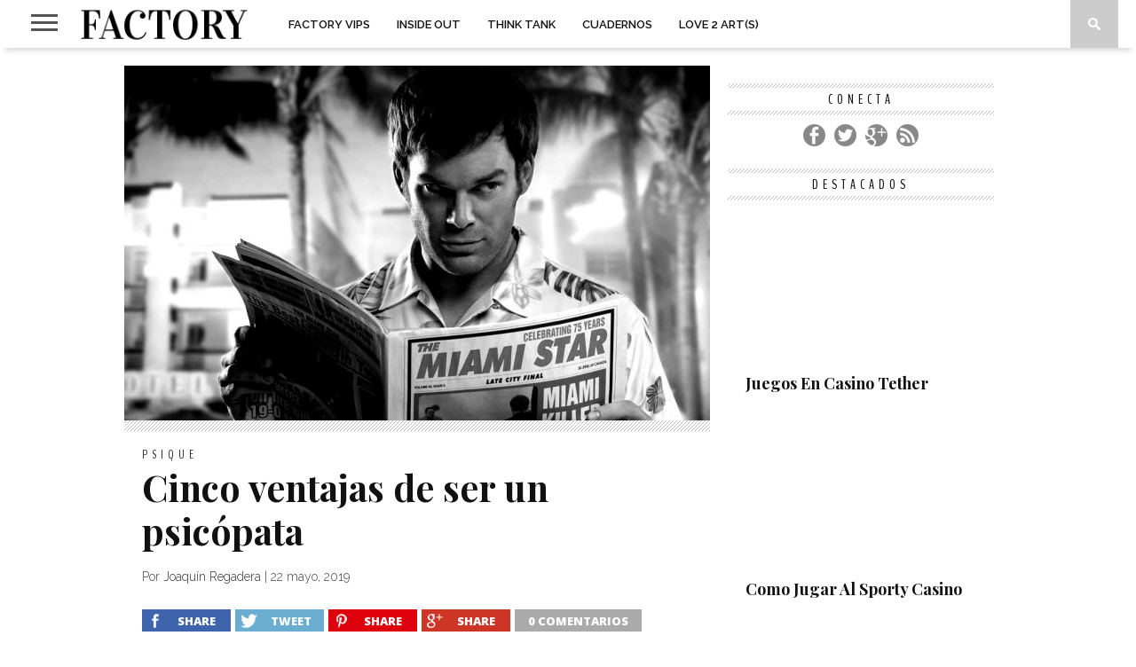

--- FILE ---
content_type: text/html; charset=UTF-8
request_url: https://factorymag.es/insideout/psique/cinco-ventajas-de-ser-un-psicopata/45710/
body_size: 27529
content:

<!DOCTYPE html>
<html dir="ltr" lang="es" prefix="og: https://ogp.me/ns#">
<head>
<meta charset="UTF-8" >
<meta name="viewport" id="viewport" content="width=device-width, initial-scale=1.0, maximum-scale=1.0, minimum-scale=1.0, user-scalable=no" />

<meta property="og:image" content="https://factorymag.es/wp-content/uploads/2019/05/1542030901-1l6rk-rznukwnsuc7gekeaw-400x242.jpg" />


<link rel="shortcut icon" href="http://factorymag.es/wp-content/uploads/2015/10/favicon.png" /><link rel="alternate" type="application/rss+xml" title="RSS 2.0" href="https://factorymag.es/feed/" />
<link rel="alternate" type="text/xml" title="RSS .92" href="https://factorymag.es/feed/rss/" />
<link rel="alternate" type="application/atom+xml" title="Atom 0.3" href="https://factorymag.es/feed/atom/" />
<link rel="pingback" href="https://factorymag.es/xmlrpc.php" />


	<style>img:is([sizes="auto" i], [sizes^="auto," i]) { contain-intrinsic-size: 3000px 1500px }</style>
	
		<!-- All in One SEO 4.9.0 - aioseo.com -->
	<meta name="description" content="¡No existen en modo alguno causas espirituales!Hemos abusado de la empiria,hemos creado, basándonos en ella, el mundo como un mundo de causas,como un mundo de voluntad, como un mundo de espíritus.Para la psicología, todo acontecimiento era un acto;consecuencia de una voluntad;el mundo como una pluralidad de agentes, de “sujetos”. Crepúsculo de los ídolos (Friedrich Nietzsche," />
	<meta name="robots" content="max-image-preview:large" />
	<meta name="author" content="Joaquín Regadera"/>
	<link rel="canonical" href="https://factorymag.es/insideout/psique/cinco-ventajas-de-ser-un-psicopata/45710/" />
	<meta name="generator" content="All in One SEO (AIOSEO) 4.9.0" />
		<meta property="og:locale" content="es_ES" />
		<meta property="og:site_name" content="Factory Magazine - Cultura y pensamiento." />
		<meta property="og:type" content="article" />
		<meta property="og:title" content="Cinco ventajas de ser un psicópata - Factory Magazine" />
		<meta property="og:description" content="¡No existen en modo alguno causas espirituales!Hemos abusado de la empiria,hemos creado, basándonos en ella, el mundo como un mundo de causas,como un mundo de voluntad, como un mundo de espíritus.Para la psicología, todo acontecimiento era un acto;consecuencia de una voluntad;el mundo como una pluralidad de agentes, de “sujetos”. Crepúsculo de los ídolos (Friedrich Nietzsche," />
		<meta property="og:url" content="https://factorymag.es/insideout/psique/cinco-ventajas-de-ser-un-psicopata/45710/" />
		<meta property="article:published_time" content="2019-05-22T16:19:41+00:00" />
		<meta property="article:modified_time" content="2019-05-22T16:19:44+00:00" />
		<meta name="twitter:card" content="summary_large_image" />
		<meta name="twitter:title" content="Cinco ventajas de ser un psicópata - Factory Magazine" />
		<meta name="twitter:description" content="¡No existen en modo alguno causas espirituales!Hemos abusado de la empiria,hemos creado, basándonos en ella, el mundo como un mundo de causas,como un mundo de voluntad, como un mundo de espíritus.Para la psicología, todo acontecimiento era un acto;consecuencia de una voluntad;el mundo como una pluralidad de agentes, de “sujetos”. Crepúsculo de los ídolos (Friedrich Nietzsche," />
		<script type="application/ld+json" class="aioseo-schema">
			{"@context":"https:\/\/schema.org","@graph":[{"@type":"BlogPosting","@id":"https:\/\/factorymag.es\/insideout\/psique\/cinco-ventajas-de-ser-un-psicopata\/45710\/#blogposting","name":"Cinco ventajas de ser un psic\u00f3pata - Factory Magazine","headline":"Cinco ventajas de ser un psic\u00f3pata","author":{"@id":"https:\/\/factorymag.es\/author\/joaquinregadera\/#author"},"publisher":{"@id":"https:\/\/factorymag.es\/#organization"},"image":{"@type":"ImageObject","url":"https:\/\/factorymag.es\/wp-content\/uploads\/2019\/05\/1542030901-1l6rk-rznukwnsuc7gekeaw.jpg","width":1200,"height":675},"datePublished":"2019-05-22T18:19:41+02:00","dateModified":"2019-05-22T18:19:44+02:00","inLanguage":"es-ES","mainEntityOfPage":{"@id":"https:\/\/factorymag.es\/insideout\/psique\/cinco-ventajas-de-ser-un-psicopata\/45710\/#webpage"},"isPartOf":{"@id":"https:\/\/factorymag.es\/insideout\/psique\/cinco-ventajas-de-ser-un-psicopata\/45710\/#webpage"},"articleSection":"Psique, narcicismo, psicolog\u00eda, psic\u00f3patas, psicopat\u00eda, psiquiatr\u00eda, sociopat\u00eda"},{"@type":"BreadcrumbList","@id":"https:\/\/factorymag.es\/insideout\/psique\/cinco-ventajas-de-ser-un-psicopata\/45710\/#breadcrumblist","itemListElement":[{"@type":"ListItem","@id":"https:\/\/factorymag.es#listItem","position":1,"name":"Home","item":"https:\/\/factorymag.es","nextItem":{"@type":"ListItem","@id":"https:\/\/factorymag.es\/category\/insideout\/#listItem","name":"Inside Out"}},{"@type":"ListItem","@id":"https:\/\/factorymag.es\/category\/insideout\/#listItem","position":2,"name":"Inside Out","item":"https:\/\/factorymag.es\/category\/insideout\/","nextItem":{"@type":"ListItem","@id":"https:\/\/factorymag.es\/category\/insideout\/psique\/#listItem","name":"Psique"},"previousItem":{"@type":"ListItem","@id":"https:\/\/factorymag.es#listItem","name":"Home"}},{"@type":"ListItem","@id":"https:\/\/factorymag.es\/category\/insideout\/psique\/#listItem","position":3,"name":"Psique","item":"https:\/\/factorymag.es\/category\/insideout\/psique\/","nextItem":{"@type":"ListItem","@id":"https:\/\/factorymag.es\/insideout\/psique\/cinco-ventajas-de-ser-un-psicopata\/45710\/#listItem","name":"Cinco ventajas de ser un psic\u00f3pata"},"previousItem":{"@type":"ListItem","@id":"https:\/\/factorymag.es\/category\/insideout\/#listItem","name":"Inside Out"}},{"@type":"ListItem","@id":"https:\/\/factorymag.es\/insideout\/psique\/cinco-ventajas-de-ser-un-psicopata\/45710\/#listItem","position":4,"name":"Cinco ventajas de ser un psic\u00f3pata","previousItem":{"@type":"ListItem","@id":"https:\/\/factorymag.es\/category\/insideout\/psique\/#listItem","name":"Psique"}}]},{"@type":"Organization","@id":"https:\/\/factorymag.es\/#organization","name":"Factory Magazine","description":"Cultura y pensamiento.","url":"https:\/\/factorymag.es\/"},{"@type":"Person","@id":"https:\/\/factorymag.es\/author\/joaquinregadera\/#author","url":"https:\/\/factorymag.es\/author\/joaquinregadera\/","name":"Joaqu\u00edn Regadera"},{"@type":"WebPage","@id":"https:\/\/factorymag.es\/insideout\/psique\/cinco-ventajas-de-ser-un-psicopata\/45710\/#webpage","url":"https:\/\/factorymag.es\/insideout\/psique\/cinco-ventajas-de-ser-un-psicopata\/45710\/","name":"Cinco ventajas de ser un psic\u00f3pata - Factory Magazine","description":"\u00a1No existen en modo alguno causas espirituales!Hemos abusado de la empiria,hemos creado, bas\u00e1ndonos en ella, el mundo como un mundo de causas,como un mundo de voluntad, como un mundo de esp\u00edritus.Para la psicolog\u00eda, todo acontecimiento era un acto;consecuencia de una voluntad;el mundo como una pluralidad de agentes, de \u201csujetos\u201d. Crep\u00fasculo de los \u00eddolos (Friedrich Nietzsche,","inLanguage":"es-ES","isPartOf":{"@id":"https:\/\/factorymag.es\/#website"},"breadcrumb":{"@id":"https:\/\/factorymag.es\/insideout\/psique\/cinco-ventajas-de-ser-un-psicopata\/45710\/#breadcrumblist"},"author":{"@id":"https:\/\/factorymag.es\/author\/joaquinregadera\/#author"},"creator":{"@id":"https:\/\/factorymag.es\/author\/joaquinregadera\/#author"},"image":{"@type":"ImageObject","url":"https:\/\/factorymag.es\/wp-content\/uploads\/2019\/05\/1542030901-1l6rk-rznukwnsuc7gekeaw.jpg","@id":"https:\/\/factorymag.es\/insideout\/psique\/cinco-ventajas-de-ser-un-psicopata\/45710\/#mainImage","width":1200,"height":675},"primaryImageOfPage":{"@id":"https:\/\/factorymag.es\/insideout\/psique\/cinco-ventajas-de-ser-un-psicopata\/45710\/#mainImage"},"datePublished":"2019-05-22T18:19:41+02:00","dateModified":"2019-05-22T18:19:44+02:00"},{"@type":"WebSite","@id":"https:\/\/factorymag.es\/#website","url":"https:\/\/factorymag.es\/","name":"Factory Magazine","description":"Cultura y pensamiento.","inLanguage":"es-ES","publisher":{"@id":"https:\/\/factorymag.es\/#organization"}}]}
		</script>
		<!-- All in One SEO -->


	<!-- This site is optimized with the Yoast SEO plugin v26.3 - https://yoast.com/wordpress/plugins/seo/ -->
	<title>Cinco ventajas de ser un psicópata - Factory Magazine</title>
	<link rel="canonical" href="https://factorymag.es/insideout/psique/cinco-ventajas-de-ser-un-psicopata/45710/" />
	<meta property="og:locale" content="es_ES" />
	<meta property="og:type" content="article" />
	<meta property="og:title" content="Cinco ventajas de ser un psicópata - Factory Magazine" />
	<meta property="og:description" content="¡No existen en modo alguno causas espirituales!Hemos abusado de la empiria,hemos creado, basándonos en ella, el mundo como un mundo de causas,como un mundo de voluntad, como un mundo de espíritus.Para la psicología, todo acontecimiento era un acto;consecuencia de una voluntad;el mundo como una pluralidad de agentes, de “sujetos”. Crepúsculo de los ídolos (Friedrich Nietzsche, [&hellip;]" />
	<meta property="og:url" content="https://factorymag.es/insideout/psique/cinco-ventajas-de-ser-un-psicopata/45710/" />
	<meta property="og:site_name" content="Factory Magazine" />
	<meta property="article:publisher" content="https://www.facebook.com/factorymgz/" />
	<meta property="article:author" content="joaquin.regadera.3?fref=ts" />
	<meta property="article:published_time" content="2019-05-22T16:19:41+00:00" />
	<meta property="article:modified_time" content="2019-05-22T16:19:44+00:00" />
	<meta property="og:image" content="https://factorymag.es/wp-content/uploads/2019/05/1542030901-1l6rk-rznukwnsuc7gekeaw.jpg" />
	<meta property="og:image:width" content="1200" />
	<meta property="og:image:height" content="675" />
	<meta property="og:image:type" content="image/jpeg" />
	<meta name="author" content="Joaquín Regadera" />
	<meta name="twitter:card" content="summary_large_image" />
	<meta name="twitter:creator" content="@factorymag_es" />
	<meta name="twitter:site" content="@factorymag_es" />
	<meta name="twitter:label1" content="Escrito por" />
	<meta name="twitter:data1" content="Joaquín Regadera" />
	<meta name="twitter:label2" content="Tiempo de lectura" />
	<meta name="twitter:data2" content="17 minutos" />
	<script type="application/ld+json" class="yoast-schema-graph">{"@context":"https://schema.org","@graph":[{"@type":"WebPage","@id":"https://factorymag.es/insideout/psique/cinco-ventajas-de-ser-un-psicopata/45710/","url":"https://factorymag.es/insideout/psique/cinco-ventajas-de-ser-un-psicopata/45710/","name":"Cinco ventajas de ser un psicópata - Factory Magazine","isPartOf":{"@id":"https://factorymag.es/#website"},"primaryImageOfPage":{"@id":"https://factorymag.es/insideout/psique/cinco-ventajas-de-ser-un-psicopata/45710/#primaryimage"},"image":{"@id":"https://factorymag.es/insideout/psique/cinco-ventajas-de-ser-un-psicopata/45710/#primaryimage"},"thumbnailUrl":"https://factorymag.es/wp-content/uploads/2019/05/1542030901-1l6rk-rznukwnsuc7gekeaw.jpg","datePublished":"2019-05-22T16:19:41+00:00","dateModified":"2019-05-22T16:19:44+00:00","author":{"@id":"https://factorymag.es/#/schema/person/91830d1f340553b8f8d8ae0849c35cc8"},"breadcrumb":{"@id":"https://factorymag.es/insideout/psique/cinco-ventajas-de-ser-un-psicopata/45710/#breadcrumb"},"inLanguage":"es","potentialAction":[{"@type":"ReadAction","target":["https://factorymag.es/insideout/psique/cinco-ventajas-de-ser-un-psicopata/45710/"]}]},{"@type":"ImageObject","inLanguage":"es","@id":"https://factorymag.es/insideout/psique/cinco-ventajas-de-ser-un-psicopata/45710/#primaryimage","url":"https://factorymag.es/wp-content/uploads/2019/05/1542030901-1l6rk-rznukwnsuc7gekeaw.jpg","contentUrl":"https://factorymag.es/wp-content/uploads/2019/05/1542030901-1l6rk-rznukwnsuc7gekeaw.jpg","width":1200,"height":675},{"@type":"BreadcrumbList","@id":"https://factorymag.es/insideout/psique/cinco-ventajas-de-ser-un-psicopata/45710/#breadcrumb","itemListElement":[{"@type":"ListItem","position":1,"name":"Portada","item":"https://factorymag.es/"},{"@type":"ListItem","position":2,"name":"Cinco ventajas de ser un psicópata"}]},{"@type":"WebSite","@id":"https://factorymag.es/#website","url":"https://factorymag.es/","name":"Factory Magazine","description":"Cultura y pensamiento.","potentialAction":[{"@type":"SearchAction","target":{"@type":"EntryPoint","urlTemplate":"https://factorymag.es/?s={search_term_string}"},"query-input":{"@type":"PropertyValueSpecification","valueRequired":true,"valueName":"search_term_string"}}],"inLanguage":"es"},{"@type":"Person","@id":"https://factorymag.es/#/schema/person/91830d1f340553b8f8d8ae0849c35cc8","name":"Joaquín Regadera","description":"Cineasta con siete largometrajes, casi una veintena de cortos e incontables participaciones en proyectos ajenos o/y colectivos a mis espaldas. Pintor que gusta en darse baños de color. Y escritor que preferiría ser ágrafo. Estoy preparándome para huir al margen del Estado, fuera del sistema. Me explico en \"Dulce Leviatán\": https://vimeo.com/user38204696/videos","sameAs":["joaquin.regadera.3?fref=ts"],"url":"https://factorymag.es/author/joaquinregadera/"}]}</script>
	<!-- / Yoast SEO plugin. -->


<link rel='dns-prefetch' href='//netdna.bootstrapcdn.com' />
<link rel='dns-prefetch' href='//fonts.googleapis.com' />
<link rel="alternate" type="application/rss+xml" title="Factory Magazine &raquo; Feed" href="https://factorymag.es/feed/" />
<link rel="alternate" type="application/rss+xml" title="Factory Magazine &raquo; Feed de los comentarios" href="https://factorymag.es/comments/feed/" />
<script type="text/javascript" id="wpp-js" src="https://factorymag.es/wp-content/plugins/wordpress-popular-posts/assets/js/wpp.min.js?ver=7.3.6" data-sampling="0" data-sampling-rate="100" data-api-url="https://factorymag.es/wp-json/wordpress-popular-posts" data-post-id="45710" data-token="e571a00140" data-lang="0" data-debug="0"></script>
<script type="text/javascript">
/* <![CDATA[ */
window._wpemojiSettings = {"baseUrl":"https:\/\/s.w.org\/images\/core\/emoji\/16.0.1\/72x72\/","ext":".png","svgUrl":"https:\/\/s.w.org\/images\/core\/emoji\/16.0.1\/svg\/","svgExt":".svg","source":{"concatemoji":"https:\/\/factorymag.es\/wp-includes\/js\/wp-emoji-release.min.js?ver=6.8.3"}};
/*! This file is auto-generated */
!function(s,n){var o,i,e;function c(e){try{var t={supportTests:e,timestamp:(new Date).valueOf()};sessionStorage.setItem(o,JSON.stringify(t))}catch(e){}}function p(e,t,n){e.clearRect(0,0,e.canvas.width,e.canvas.height),e.fillText(t,0,0);var t=new Uint32Array(e.getImageData(0,0,e.canvas.width,e.canvas.height).data),a=(e.clearRect(0,0,e.canvas.width,e.canvas.height),e.fillText(n,0,0),new Uint32Array(e.getImageData(0,0,e.canvas.width,e.canvas.height).data));return t.every(function(e,t){return e===a[t]})}function u(e,t){e.clearRect(0,0,e.canvas.width,e.canvas.height),e.fillText(t,0,0);for(var n=e.getImageData(16,16,1,1),a=0;a<n.data.length;a++)if(0!==n.data[a])return!1;return!0}function f(e,t,n,a){switch(t){case"flag":return n(e,"\ud83c\udff3\ufe0f\u200d\u26a7\ufe0f","\ud83c\udff3\ufe0f\u200b\u26a7\ufe0f")?!1:!n(e,"\ud83c\udde8\ud83c\uddf6","\ud83c\udde8\u200b\ud83c\uddf6")&&!n(e,"\ud83c\udff4\udb40\udc67\udb40\udc62\udb40\udc65\udb40\udc6e\udb40\udc67\udb40\udc7f","\ud83c\udff4\u200b\udb40\udc67\u200b\udb40\udc62\u200b\udb40\udc65\u200b\udb40\udc6e\u200b\udb40\udc67\u200b\udb40\udc7f");case"emoji":return!a(e,"\ud83e\udedf")}return!1}function g(e,t,n,a){var r="undefined"!=typeof WorkerGlobalScope&&self instanceof WorkerGlobalScope?new OffscreenCanvas(300,150):s.createElement("canvas"),o=r.getContext("2d",{willReadFrequently:!0}),i=(o.textBaseline="top",o.font="600 32px Arial",{});return e.forEach(function(e){i[e]=t(o,e,n,a)}),i}function t(e){var t=s.createElement("script");t.src=e,t.defer=!0,s.head.appendChild(t)}"undefined"!=typeof Promise&&(o="wpEmojiSettingsSupports",i=["flag","emoji"],n.supports={everything:!0,everythingExceptFlag:!0},e=new Promise(function(e){s.addEventListener("DOMContentLoaded",e,{once:!0})}),new Promise(function(t){var n=function(){try{var e=JSON.parse(sessionStorage.getItem(o));if("object"==typeof e&&"number"==typeof e.timestamp&&(new Date).valueOf()<e.timestamp+604800&&"object"==typeof e.supportTests)return e.supportTests}catch(e){}return null}();if(!n){if("undefined"!=typeof Worker&&"undefined"!=typeof OffscreenCanvas&&"undefined"!=typeof URL&&URL.createObjectURL&&"undefined"!=typeof Blob)try{var e="postMessage("+g.toString()+"("+[JSON.stringify(i),f.toString(),p.toString(),u.toString()].join(",")+"));",a=new Blob([e],{type:"text/javascript"}),r=new Worker(URL.createObjectURL(a),{name:"wpTestEmojiSupports"});return void(r.onmessage=function(e){c(n=e.data),r.terminate(),t(n)})}catch(e){}c(n=g(i,f,p,u))}t(n)}).then(function(e){for(var t in e)n.supports[t]=e[t],n.supports.everything=n.supports.everything&&n.supports[t],"flag"!==t&&(n.supports.everythingExceptFlag=n.supports.everythingExceptFlag&&n.supports[t]);n.supports.everythingExceptFlag=n.supports.everythingExceptFlag&&!n.supports.flag,n.DOMReady=!1,n.readyCallback=function(){n.DOMReady=!0}}).then(function(){return e}).then(function(){var e;n.supports.everything||(n.readyCallback(),(e=n.source||{}).concatemoji?t(e.concatemoji):e.wpemoji&&e.twemoji&&(t(e.twemoji),t(e.wpemoji)))}))}((window,document),window._wpemojiSettings);
/* ]]> */
</script>
<style id='wp-emoji-styles-inline-css' type='text/css'>

	img.wp-smiley, img.emoji {
		display: inline !important;
		border: none !important;
		box-shadow: none !important;
		height: 1em !important;
		width: 1em !important;
		margin: 0 0.07em !important;
		vertical-align: -0.1em !important;
		background: none !important;
		padding: 0 !important;
	}
</style>
<link rel='stylesheet' id='wp-block-library-css' href='https://factorymag.es/wp-includes/css/dist/block-library/style.min.css?ver=6.8.3' type='text/css' media='all' />
<style id='classic-theme-styles-inline-css' type='text/css'>
/*! This file is auto-generated */
.wp-block-button__link{color:#fff;background-color:#32373c;border-radius:9999px;box-shadow:none;text-decoration:none;padding:calc(.667em + 2px) calc(1.333em + 2px);font-size:1.125em}.wp-block-file__button{background:#32373c;color:#fff;text-decoration:none}
</style>
<link rel='stylesheet' id='aioseo/css/src/vue/standalone/blocks/table-of-contents/global.scss-css' href='https://factorymag.es/wp-content/plugins/all-in-one-seo-pack/dist/Lite/assets/css/table-of-contents/global.e90f6d47.css?ver=4.9.0' type='text/css' media='all' />
<style id='global-styles-inline-css' type='text/css'>
:root{--wp--preset--aspect-ratio--square: 1;--wp--preset--aspect-ratio--4-3: 4/3;--wp--preset--aspect-ratio--3-4: 3/4;--wp--preset--aspect-ratio--3-2: 3/2;--wp--preset--aspect-ratio--2-3: 2/3;--wp--preset--aspect-ratio--16-9: 16/9;--wp--preset--aspect-ratio--9-16: 9/16;--wp--preset--color--black: #000000;--wp--preset--color--cyan-bluish-gray: #abb8c3;--wp--preset--color--white: #ffffff;--wp--preset--color--pale-pink: #f78da7;--wp--preset--color--vivid-red: #cf2e2e;--wp--preset--color--luminous-vivid-orange: #ff6900;--wp--preset--color--luminous-vivid-amber: #fcb900;--wp--preset--color--light-green-cyan: #7bdcb5;--wp--preset--color--vivid-green-cyan: #00d084;--wp--preset--color--pale-cyan-blue: #8ed1fc;--wp--preset--color--vivid-cyan-blue: #0693e3;--wp--preset--color--vivid-purple: #9b51e0;--wp--preset--gradient--vivid-cyan-blue-to-vivid-purple: linear-gradient(135deg,rgba(6,147,227,1) 0%,rgb(155,81,224) 100%);--wp--preset--gradient--light-green-cyan-to-vivid-green-cyan: linear-gradient(135deg,rgb(122,220,180) 0%,rgb(0,208,130) 100%);--wp--preset--gradient--luminous-vivid-amber-to-luminous-vivid-orange: linear-gradient(135deg,rgba(252,185,0,1) 0%,rgba(255,105,0,1) 100%);--wp--preset--gradient--luminous-vivid-orange-to-vivid-red: linear-gradient(135deg,rgba(255,105,0,1) 0%,rgb(207,46,46) 100%);--wp--preset--gradient--very-light-gray-to-cyan-bluish-gray: linear-gradient(135deg,rgb(238,238,238) 0%,rgb(169,184,195) 100%);--wp--preset--gradient--cool-to-warm-spectrum: linear-gradient(135deg,rgb(74,234,220) 0%,rgb(151,120,209) 20%,rgb(207,42,186) 40%,rgb(238,44,130) 60%,rgb(251,105,98) 80%,rgb(254,248,76) 100%);--wp--preset--gradient--blush-light-purple: linear-gradient(135deg,rgb(255,206,236) 0%,rgb(152,150,240) 100%);--wp--preset--gradient--blush-bordeaux: linear-gradient(135deg,rgb(254,205,165) 0%,rgb(254,45,45) 50%,rgb(107,0,62) 100%);--wp--preset--gradient--luminous-dusk: linear-gradient(135deg,rgb(255,203,112) 0%,rgb(199,81,192) 50%,rgb(65,88,208) 100%);--wp--preset--gradient--pale-ocean: linear-gradient(135deg,rgb(255,245,203) 0%,rgb(182,227,212) 50%,rgb(51,167,181) 100%);--wp--preset--gradient--electric-grass: linear-gradient(135deg,rgb(202,248,128) 0%,rgb(113,206,126) 100%);--wp--preset--gradient--midnight: linear-gradient(135deg,rgb(2,3,129) 0%,rgb(40,116,252) 100%);--wp--preset--font-size--small: 13px;--wp--preset--font-size--medium: 20px;--wp--preset--font-size--large: 36px;--wp--preset--font-size--x-large: 42px;--wp--preset--spacing--20: 0.44rem;--wp--preset--spacing--30: 0.67rem;--wp--preset--spacing--40: 1rem;--wp--preset--spacing--50: 1.5rem;--wp--preset--spacing--60: 2.25rem;--wp--preset--spacing--70: 3.38rem;--wp--preset--spacing--80: 5.06rem;--wp--preset--shadow--natural: 6px 6px 9px rgba(0, 0, 0, 0.2);--wp--preset--shadow--deep: 12px 12px 50px rgba(0, 0, 0, 0.4);--wp--preset--shadow--sharp: 6px 6px 0px rgba(0, 0, 0, 0.2);--wp--preset--shadow--outlined: 6px 6px 0px -3px rgba(255, 255, 255, 1), 6px 6px rgba(0, 0, 0, 1);--wp--preset--shadow--crisp: 6px 6px 0px rgba(0, 0, 0, 1);}:where(.is-layout-flex){gap: 0.5em;}:where(.is-layout-grid){gap: 0.5em;}body .is-layout-flex{display: flex;}.is-layout-flex{flex-wrap: wrap;align-items: center;}.is-layout-flex > :is(*, div){margin: 0;}body .is-layout-grid{display: grid;}.is-layout-grid > :is(*, div){margin: 0;}:where(.wp-block-columns.is-layout-flex){gap: 2em;}:where(.wp-block-columns.is-layout-grid){gap: 2em;}:where(.wp-block-post-template.is-layout-flex){gap: 1.25em;}:where(.wp-block-post-template.is-layout-grid){gap: 1.25em;}.has-black-color{color: var(--wp--preset--color--black) !important;}.has-cyan-bluish-gray-color{color: var(--wp--preset--color--cyan-bluish-gray) !important;}.has-white-color{color: var(--wp--preset--color--white) !important;}.has-pale-pink-color{color: var(--wp--preset--color--pale-pink) !important;}.has-vivid-red-color{color: var(--wp--preset--color--vivid-red) !important;}.has-luminous-vivid-orange-color{color: var(--wp--preset--color--luminous-vivid-orange) !important;}.has-luminous-vivid-amber-color{color: var(--wp--preset--color--luminous-vivid-amber) !important;}.has-light-green-cyan-color{color: var(--wp--preset--color--light-green-cyan) !important;}.has-vivid-green-cyan-color{color: var(--wp--preset--color--vivid-green-cyan) !important;}.has-pale-cyan-blue-color{color: var(--wp--preset--color--pale-cyan-blue) !important;}.has-vivid-cyan-blue-color{color: var(--wp--preset--color--vivid-cyan-blue) !important;}.has-vivid-purple-color{color: var(--wp--preset--color--vivid-purple) !important;}.has-black-background-color{background-color: var(--wp--preset--color--black) !important;}.has-cyan-bluish-gray-background-color{background-color: var(--wp--preset--color--cyan-bluish-gray) !important;}.has-white-background-color{background-color: var(--wp--preset--color--white) !important;}.has-pale-pink-background-color{background-color: var(--wp--preset--color--pale-pink) !important;}.has-vivid-red-background-color{background-color: var(--wp--preset--color--vivid-red) !important;}.has-luminous-vivid-orange-background-color{background-color: var(--wp--preset--color--luminous-vivid-orange) !important;}.has-luminous-vivid-amber-background-color{background-color: var(--wp--preset--color--luminous-vivid-amber) !important;}.has-light-green-cyan-background-color{background-color: var(--wp--preset--color--light-green-cyan) !important;}.has-vivid-green-cyan-background-color{background-color: var(--wp--preset--color--vivid-green-cyan) !important;}.has-pale-cyan-blue-background-color{background-color: var(--wp--preset--color--pale-cyan-blue) !important;}.has-vivid-cyan-blue-background-color{background-color: var(--wp--preset--color--vivid-cyan-blue) !important;}.has-vivid-purple-background-color{background-color: var(--wp--preset--color--vivid-purple) !important;}.has-black-border-color{border-color: var(--wp--preset--color--black) !important;}.has-cyan-bluish-gray-border-color{border-color: var(--wp--preset--color--cyan-bluish-gray) !important;}.has-white-border-color{border-color: var(--wp--preset--color--white) !important;}.has-pale-pink-border-color{border-color: var(--wp--preset--color--pale-pink) !important;}.has-vivid-red-border-color{border-color: var(--wp--preset--color--vivid-red) !important;}.has-luminous-vivid-orange-border-color{border-color: var(--wp--preset--color--luminous-vivid-orange) !important;}.has-luminous-vivid-amber-border-color{border-color: var(--wp--preset--color--luminous-vivid-amber) !important;}.has-light-green-cyan-border-color{border-color: var(--wp--preset--color--light-green-cyan) !important;}.has-vivid-green-cyan-border-color{border-color: var(--wp--preset--color--vivid-green-cyan) !important;}.has-pale-cyan-blue-border-color{border-color: var(--wp--preset--color--pale-cyan-blue) !important;}.has-vivid-cyan-blue-border-color{border-color: var(--wp--preset--color--vivid-cyan-blue) !important;}.has-vivid-purple-border-color{border-color: var(--wp--preset--color--vivid-purple) !important;}.has-vivid-cyan-blue-to-vivid-purple-gradient-background{background: var(--wp--preset--gradient--vivid-cyan-blue-to-vivid-purple) !important;}.has-light-green-cyan-to-vivid-green-cyan-gradient-background{background: var(--wp--preset--gradient--light-green-cyan-to-vivid-green-cyan) !important;}.has-luminous-vivid-amber-to-luminous-vivid-orange-gradient-background{background: var(--wp--preset--gradient--luminous-vivid-amber-to-luminous-vivid-orange) !important;}.has-luminous-vivid-orange-to-vivid-red-gradient-background{background: var(--wp--preset--gradient--luminous-vivid-orange-to-vivid-red) !important;}.has-very-light-gray-to-cyan-bluish-gray-gradient-background{background: var(--wp--preset--gradient--very-light-gray-to-cyan-bluish-gray) !important;}.has-cool-to-warm-spectrum-gradient-background{background: var(--wp--preset--gradient--cool-to-warm-spectrum) !important;}.has-blush-light-purple-gradient-background{background: var(--wp--preset--gradient--blush-light-purple) !important;}.has-blush-bordeaux-gradient-background{background: var(--wp--preset--gradient--blush-bordeaux) !important;}.has-luminous-dusk-gradient-background{background: var(--wp--preset--gradient--luminous-dusk) !important;}.has-pale-ocean-gradient-background{background: var(--wp--preset--gradient--pale-ocean) !important;}.has-electric-grass-gradient-background{background: var(--wp--preset--gradient--electric-grass) !important;}.has-midnight-gradient-background{background: var(--wp--preset--gradient--midnight) !important;}.has-small-font-size{font-size: var(--wp--preset--font-size--small) !important;}.has-medium-font-size{font-size: var(--wp--preset--font-size--medium) !important;}.has-large-font-size{font-size: var(--wp--preset--font-size--large) !important;}.has-x-large-font-size{font-size: var(--wp--preset--font-size--x-large) !important;}
:where(.wp-block-post-template.is-layout-flex){gap: 1.25em;}:where(.wp-block-post-template.is-layout-grid){gap: 1.25em;}
:where(.wp-block-columns.is-layout-flex){gap: 2em;}:where(.wp-block-columns.is-layout-grid){gap: 2em;}
:root :where(.wp-block-pullquote){font-size: 1.5em;line-height: 1.6;}
</style>
<link rel='stylesheet' id='mc4wp-form-basic-css' href='https://factorymag.es/wp-content/plugins/mailchimp-for-wp/assets/css/form-basic.css?ver=4.10.8' type='text/css' media='all' />
<link rel='stylesheet' id='wordpress-popular-posts-css-css' href='https://factorymag.es/wp-content/plugins/wordpress-popular-posts/assets/css/wpp.css?ver=7.3.6' type='text/css' media='all' />
<link rel='stylesheet' id='mvp-style-css' href='https://factorymag.es/wp-content/themes/braxton/style.css?ver=6.8.3' type='text/css' media='all' />
<!--[if lt IE 10]>
<link rel='stylesheet' id='mvp-iecss-css' href='https://factorymag.es/wp-content/themes/braxton/css/iecss.css?ver=6.8.3' type='text/css' media='all' />
<![endif]-->
<link rel='stylesheet' id='reset-css' href='https://factorymag.es/wp-content/themes/braxton/css/reset.css?ver=6.8.3' type='text/css' media='all' />
<link rel='stylesheet' id='mvp-fontawesome-css' href='//netdna.bootstrapcdn.com/font-awesome/4.4.0/css/font-awesome.css?ver=6.8.3' type='text/css' media='all' />
<link rel='stylesheet' id='media-queries-css' href='https://factorymag.es/wp-content/themes/braxton/css/media-queries.css?ver=6.8.3' type='text/css' media='all' />
<link rel='stylesheet' id='studio-fonts-css' href='//fonts.googleapis.com/css?family=Montserrat%3A400%7CQuicksand%3A300%2C400%7CVidaloka%7CPlayfair+Display%3A400%2C700%2C900%7COpen+Sans+Condensed%3A300%2C700%7COpen+Sans%3A400%2C800%7COswald%3A300%2C400%2C700%7CRaleway%3A200%2C300%2C400%2C500%2C600%2C700%2C800%26subset%3Dlatin%2Clatin-ext&#038;ver=1.0.0' type='text/css' media='all' />
<script type="text/javascript" src="https://factorymag.es/wp-includes/js/jquery/jquery.min.js?ver=3.7.1" id="jquery-core-js"></script>
<script type="text/javascript" src="https://factorymag.es/wp-includes/js/jquery/jquery-migrate.min.js?ver=3.4.1" id="jquery-migrate-js"></script>
<link rel="https://api.w.org/" href="https://factorymag.es/wp-json/" /><link rel="alternate" title="JSON" type="application/json" href="https://factorymag.es/wp-json/wp/v2/posts/45710" /><link rel="EditURI" type="application/rsd+xml" title="RSD" href="https://factorymag.es/xmlrpc.php?rsd" />
<meta name="generator" content="WordPress 6.8.3" />
<link rel='shortlink' href='https://factorymag.es/?p=45710' />
<link rel="alternate" title="oEmbed (JSON)" type="application/json+oembed" href="https://factorymag.es/wp-json/oembed/1.0/embed?url=https%3A%2F%2Ffactorymag.es%2Finsideout%2Fpsique%2Fcinco-ventajas-de-ser-un-psicopata%2F45710%2F" />
<link rel="alternate" title="oEmbed (XML)" type="text/xml+oembed" href="https://factorymag.es/wp-json/oembed/1.0/embed?url=https%3A%2F%2Ffactorymag.es%2Finsideout%2Fpsique%2Fcinco-ventajas-de-ser-un-psicopata%2F45710%2F&#038;format=xml" />
            <style id="wpp-loading-animation-styles">@-webkit-keyframes bgslide{from{background-position-x:0}to{background-position-x:-200%}}@keyframes bgslide{from{background-position-x:0}to{background-position-x:-200%}}.wpp-widget-block-placeholder,.wpp-shortcode-placeholder{margin:0 auto;width:60px;height:3px;background:#dd3737;background:linear-gradient(90deg,#dd3737 0%,#571313 10%,#dd3737 100%);background-size:200% auto;border-radius:3px;-webkit-animation:bgslide 1s infinite linear;animation:bgslide 1s infinite linear}</style>
            <!-- Analytics by WP Statistics - https://wp-statistics.com -->

<style type='text/css'>

@import url(//fonts.googleapis.com/css?family=Vidaloka:100,200,300,400,500,600,700,800,900|Raleway:100,200,300,400,500,600,700,800,900|Playfair+Display:100,200,300,400,500,600,700,800,900|BenchNine:100,200,300,400,500,600,700,800,900&subset=latin,latin-ext,cyrillic,cyrillic-ext,greek-ext,greek,vietnamese);

#nav-wrapper,
#nav-top-wrap {
	background: #ffffff;
	}

.fly-but-wrap span {
	background: #555555;
	}

#main-nav .menu li a:hover,
#main-nav .menu li.current-menu-item a,
#search-button:hover,
.home-widget h3.widget-cat,
span.post-tags-header,
.post-tags a:hover,
.tag-cloud a:hover,
.woocommerce .widget_price_filter .ui-slider .ui-slider-range {
	background: #333233;
	}

.woocommerce .widget_price_filter .ui-slider .ui-slider-handle,
.woocommerce span.onsale,
.woocommerce #respond input#submit.alt,
.woocommerce a.button.alt,
.woocommerce button.button.alt,
.woocommerce input.button.alt,
.woocommerce #respond input#submit.alt:hover,
.woocommerce a.button.alt:hover,
.woocommerce button.button.alt:hover,
.woocommerce input.button.alt:hover {
	background-color: #333233;
	}

.woocommerce #respond input#submit.alt:hover,
.woocommerce a.button.alt:hover,
.woocommerce button.button.alt:hover,
.woocommerce input.button.alt:hover {
	opacity: 0.8;
	}

#main-nav .menu-item-home a:hover {
	background: #333233 !important;
	}

#top-story-left h3,
#top-story-right h3 {
	border-bottom: 3px solid #333233;
	}

a, a:visited,
ul.top-stories li:hover h2,
ul.top-stories li:hover h2,
#top-story-middle:hover h2,
#top-story-wrapper:hover #feat2-main-text h2,
#feat1-left-wrapper:hover .feat1-left-text h2,
#feat1-right-wrapper:hover .feat1-right-text h2,
ul.split-columns li:hover h2,
.home-widget ul.wide-widget li:hover h2,
.home-widget ul.home-list li:hover h2,
h3.story-cat,
h3.story-cat a,
.sidebar-widget ul.home-list li:hover h2,
.sidebar-widget ul.wide-widget li:hover h2,
.sidebar-widget ul.split-columns li:hover h2,
#footer-nav .menu li a:hover,
.footer-widget ul.home-list li:hover h2,
.footer-widget ul.wide-widget li:hover h2,
.footer-widget ul.split-columns li:hover h2,
.prev,
.next {
	color: #333233;
	}

#wallpaper {
	background: url() no-repeat 50% 0;
	}

.featured-text h2,
.featured-text h2 a,
.feat1-main-text h2,
.feat1-main-text h2 a {
	font-family: 'Vidaloka', serif;
	}

#main-nav .menu li a,
#main-nav .menu li:hover ul li a {
	font-family: 'Raleway', sans-serif;
	}

#top-story-left h2,
#top-story-right h2,
.feat1-left-text h2,
.feat1-right-text h2,
#feat2-main-text h2,
#middle-text h2,
ul.split-columns li h2,
.home-widget .wide-text h2,
.home-widget .home-list-content h2,
h1.story-title,
.sidebar-widget .wide-text h2,
.sidebar-widget ul.split-columns li h2,
.footer-widget .wide-text h2,
.footer-widget ul.split-columns li h2,
#post-404 h1 {
	font-family: 'Playfair Display', serif;
	}

#top-story-left h3,
#top-story-right h3,
#middle-text h3,
h1.home-widget-header,
#woo-content h1.page-title,
h3.home-widget-header,
h1.archive-header,
h3.story-cat,
h3.story-cat a,
#content-area h1,
#content-area h2,
#content-area h3,
#content-area h4,
#content-area h5,
#content-area h6,
h4.post-header,
h3.sidebar-widget-header,
h3.footer-widget-header {
	font-family: 'BenchNine', sans-serif;
	}

@media screen and (max-width: 767px) and (min-width: 480px) {

	.sidebar-widget .home-list-content h2 {
		font-family: 'Playfair Display', serif;
		}

	}

#menufication-outer-wrap.menufication-transition-in #menufication-scroll-container {
	overflow-y: auto !important;
	}

</style>
	
<style type="text/css">



</style>



</head>

<body class="wp-singular post-template-default single single-post postid-45710 single-format-standard wp-theme-braxton">
<div id="site">
	<div id="fly-wrap">
	<div class="fly-wrap-out">
		<div class="fly-side-wrap">
			<ul class="fly-bottom-soc left relative">
									<li class="fb-soc">
						<a href="https://www.facebook.com/factorymgz" target="_blank">
						<i class="fa fa-facebook-square fa-2"></i>
						</a>
					</li>
													<li class="twit-soc">
						<a href="http://www.twitter.es/factorymag_es" target="_blank">
						<i class="fa fa-twitter fa-2"></i>
						</a>
					</li>
																					<li class="goog-soc">
						<a href="https://plus.google.com/u/4/+FactoryMag/posts" target="_blank">
						<i class="fa fa-google-plus fa-2"></i>
						</a>
					</li>
																									<li class="rss-soc">
						<a href="https://factorymag.es/feed/rss/" target="_blank">
						<i class="fa fa-rss fa-2"></i>
						</a>
					</li>
							</ul>
		</div><!--fly-side-wrap-->
		<div class="fly-wrap-in">
			<div id="fly-menu-wrap">
				<nav class="fly-nav-menu left relative">
					<div class="menu-menu-principal-container"><ul id="menu-menu-principal" class="menu"><li id="menu-item-44249" class="menu-item menu-item-type-taxonomy menu-item-object-category menu-item-44249"><a href="https://factorymag.es/category/factoryvips/">Factory VIPs</a></li>
<li id="menu-item-44218" class="menu-item menu-item-type-taxonomy menu-item-object-category current-post-ancestor menu-item-has-children menu-item-44218"><a href="https://factorymag.es/category/insideout/">Inside Out</a>
<ul class="sub-menu">
	<li id="menu-item-44300" class="menu-item menu-item-type-taxonomy menu-item-object-category menu-item-44300"><a href="https://factorymag.es/category/insideout/igualdad/">Igualdad</a></li>
	<li id="menu-item-44219" class="menu-item menu-item-type-taxonomy menu-item-object-category menu-item-44219"><a href="https://factorymag.es/category/insideout/sexo/">Sexo</a></li>
	<li id="menu-item-44220" class="menu-item menu-item-type-taxonomy menu-item-object-category current-post-ancestor current-menu-parent current-post-parent menu-item-44220"><a href="https://factorymag.es/category/insideout/psique/">Psique</a></li>
</ul>
</li>
<li id="menu-item-44217" class="menu-item menu-item-type-taxonomy menu-item-object-category menu-item-44217"><a href="https://factorymag.es/category/thinktank/">Think Tank</a></li>
<li id="menu-item-44978" class="menu-item menu-item-type-taxonomy menu-item-object-category menu-item-has-children menu-item-44978"><a href="https://factorymag.es/category/cuadernos/">Cuadernos</a>
<ul class="sub-menu">
	<li id="menu-item-44980" class="menu-item menu-item-type-taxonomy menu-item-object-category menu-item-44980"><a href="https://factorymag.es/category/cuadernos/politica/">Política</a></li>
	<li id="menu-item-44979" class="menu-item menu-item-type-taxonomy menu-item-object-category menu-item-44979"><a href="https://factorymag.es/category/cuadernos/historia/">Historia</a></li>
	<li id="menu-item-45471" class="menu-item menu-item-type-taxonomy menu-item-object-category menu-item-45471"><a href="https://factorymag.es/category/cuadernos/ciencia/">Ciencia</a></li>
</ul>
</li>
<li id="menu-item-44981" class="menu-item menu-item-type-taxonomy menu-item-object-category menu-item-has-children menu-item-44981"><a href="https://factorymag.es/category/love2arts/">Love 2 art(s)</a>
<ul class="sub-menu">
	<li id="menu-item-44982" class="menu-item menu-item-type-taxonomy menu-item-object-category menu-item-44982"><a href="https://factorymag.es/category/love2arts/pantalla/">En pantalla</a></li>
	<li id="menu-item-44983" class="menu-item menu-item-type-taxonomy menu-item-object-category menu-item-44983"><a href="https://factorymag.es/category/love2arts/literatura/">En papel</a></li>
	<li id="menu-item-45495" class="menu-item menu-item-type-taxonomy menu-item-object-category menu-item-45495"><a href="https://factorymag.es/category/love2arts/plasticas/">Plásticas</a></li>
	<li id="menu-item-44984" class="menu-item menu-item-type-taxonomy menu-item-object-category menu-item-44984"><a href="https://factorymag.es/category/love2arts/musicas/">Músicas</a></li>
</ul>
</li>
</ul></div>				</nav>
			</div><!--fly-menu-wrap-->
		</div><!--fly-wrap-in-->
	</div><!--fly-wrap-out-->
</div><!--fly-wrap-->	<div id="nav-top-wrap" class="left relative">
		<div id="nav-top-mid" class="relative">
			<div id="nav-top-cont" class="left relative">
																</div><!--nav-top-cont-->
		</div><!--nav-top-mid-->
	</div><!--nav-top-wrap-->
	<div id="nav-wrapper">
		<div class="nav-wrap-out">
		<div class="nav-wrap-in">
			<div id="nav-inner">
			<div class="fly-but-wrap left relative">
				<span></span>
				<span></span>
				<span></span>
				<span></span>
			</div><!--fly-but-wrap-->
							<div id="logo-small" itemscope itemtype="http://schema.org/Organization">
											<a itemprop="url" href="https://factorymag.es"><img itemprop="logo" src="http://factorymag.es/wp-content/uploads/2015/10/factorymoderncopia34.png" alt="Factory Magazine" /></a>
									</div><!--logo-small-->
						<div id="main-nav">
				<div class="menu-menu-principal-container"><ul id="menu-menu-principal-1" class="menu"><li class="menu-item menu-item-type-taxonomy menu-item-object-category menu-item-44249"><a href="https://factorymag.es/category/factoryvips/">Factory VIPs</a></li>
<li class="menu-item menu-item-type-taxonomy menu-item-object-category current-post-ancestor menu-item-has-children menu-item-44218"><a href="https://factorymag.es/category/insideout/">Inside Out</a>
<ul class="sub-menu">
	<li class="menu-item menu-item-type-taxonomy menu-item-object-category menu-item-44300"><a href="https://factorymag.es/category/insideout/igualdad/">Igualdad</a></li>
	<li class="menu-item menu-item-type-taxonomy menu-item-object-category menu-item-44219"><a href="https://factorymag.es/category/insideout/sexo/">Sexo</a></li>
	<li class="menu-item menu-item-type-taxonomy menu-item-object-category current-post-ancestor current-menu-parent current-post-parent menu-item-44220"><a href="https://factorymag.es/category/insideout/psique/">Psique</a></li>
</ul>
</li>
<li class="menu-item menu-item-type-taxonomy menu-item-object-category menu-item-44217"><a href="https://factorymag.es/category/thinktank/">Think Tank</a></li>
<li class="menu-item menu-item-type-taxonomy menu-item-object-category menu-item-has-children menu-item-44978"><a href="https://factorymag.es/category/cuadernos/">Cuadernos</a>
<ul class="sub-menu">
	<li class="menu-item menu-item-type-taxonomy menu-item-object-category menu-item-44980"><a href="https://factorymag.es/category/cuadernos/politica/">Política</a></li>
	<li class="menu-item menu-item-type-taxonomy menu-item-object-category menu-item-44979"><a href="https://factorymag.es/category/cuadernos/historia/">Historia</a></li>
	<li class="menu-item menu-item-type-taxonomy menu-item-object-category menu-item-45471"><a href="https://factorymag.es/category/cuadernos/ciencia/">Ciencia</a></li>
</ul>
</li>
<li class="menu-item menu-item-type-taxonomy menu-item-object-category menu-item-has-children menu-item-44981"><a href="https://factorymag.es/category/love2arts/">Love 2 art(s)</a>
<ul class="sub-menu">
	<li class="menu-item menu-item-type-taxonomy menu-item-object-category menu-item-44982"><a href="https://factorymag.es/category/love2arts/pantalla/">En pantalla</a></li>
	<li class="menu-item menu-item-type-taxonomy menu-item-object-category menu-item-44983"><a href="https://factorymag.es/category/love2arts/literatura/">En papel</a></li>
	<li class="menu-item menu-item-type-taxonomy menu-item-object-category menu-item-45495"><a href="https://factorymag.es/category/love2arts/plasticas/">Plásticas</a></li>
	<li class="menu-item menu-item-type-taxonomy menu-item-object-category menu-item-44984"><a href="https://factorymag.es/category/love2arts/musicas/">Músicas</a></li>
</ul>
</li>
</ul></div>			</div><!--main-nav-->
			<div id="search-button">
				<img src="https://factorymag.es/wp-content/themes/braxton/images/search-icon.png" />
			</div><!--search-button-->
			<div id="search-bar">
				<form method="get" id="searchform" action="https://factorymag.es/">
	<input type="text" name="s" id="s" value="Buscar" onfocus='if (this.value == "Buscar") { this.value = ""; }' onblur='if (this.value == "") { this.value = "Buscar"; }' />
	<input type="hidden" id="searchsubmit" value="Search" />
</form>			</div><!--search-bar-->
			</div><!--nav-inner-->
		</div><!--nav-wrap-in-->
		</div><!--nav-wrap-out-->
	</div><!--nav-wrapper-->
		<div id="body-wrapper">
				<div id="main-wrapper">
											<div id="content-wrapper" itemscope itemtype="http://schema.org/NewsArticle">
					<meta itemscope itemprop="mainEntityOfPage"  itemType="https://schema.org/WebPage" itemid="https://factorymag.es/insideout/psique/cinco-ventajas-de-ser-un-psicopata/45710/"/>
				<div id="content-main">
																										<div id="featured-image" itemprop="image" itemscope itemtype="http://schema.org/ImageObject">
																													<img itemprop="image" src="https://factorymag.es/wp-content/uploads/2019/05/1542030901-1l6rk-rznukwnsuc7gekeaw-660x400.jpg" />
														<meta itemprop="url" content="https://factorymag.es/wp-content/uploads/2019/05/1542030901-1l6rk-rznukwnsuc7gekeaw.jpg">
							<meta itemprop="width" content="1200">
							<meta itemprop="height" content="675">
													</div><!--featured-image-->
																					<div id="home-main">
				<div id="post-area" class="post-45710 post type-post status-publish format-standard has-post-thumbnail hentry category-psique tag-narcicismo tag-psicologia tag-psicopatas tag-psicopatia tag-psiquiatria tag-sociopatia">
					<h3 class="story-cat">Psique</h3>
					<h1 class="story-title entry-title" itemprop="headline">Cinco ventajas de ser un psicópata</h1>
					<div id="post-info">
						Por&nbsp;<span itemprop="author" itemscope itemtype="https://schema.org/Person"><span class="author vcard fn" itemprop="name"><a href="https://factorymag.es/author/joaquinregadera/" title="Entradas de Joaquín Regadera" rel="author">Joaquín Regadera</a></span></span>&nbsp;|&nbsp;<time class="post-date updated" itemprop="datePublished" datetime="2019-05-22" pubdate>22 mayo, 2019</time>
						<meta itemprop="dateModified" content="2019-05-22"/>
					</div><!--post-info-->
											<div class="social-sharing-top">
							<a href="#" onclick="window.open('http://www.facebook.com/sharer.php?u=https://factorymag.es/insideout/psique/cinco-ventajas-de-ser-un-psicopata/45710/&t=Cinco ventajas de ser un psicópata', 'facebookShare', 'width=626,height=436'); return false;" title="Share on Facebook"><div class="facebook-share"><span class="fb-but1"></span><p>Share</p></div></a>
							<a href="#" onclick="window.open('http://twitter.com/share?text=Cinco ventajas de ser un psicópata -&url=https://factorymag.es/insideout/psique/cinco-ventajas-de-ser-un-psicopata/45710/', 'twitterShare', 'width=626,height=436'); return false;" title="Tweet This Post"><div class="twitter-share"><span class="twitter-but1"></span><p>Tweet</p></div></a>
							<a href="#" onclick="window.open('http://pinterest.com/pin/create/button/?url=https://factorymag.es/insideout/psique/cinco-ventajas-de-ser-un-psicopata/45710/&media=https://factorymag.es/wp-content/uploads/2019/05/1542030901-1l6rk-rznukwnsuc7gekeaw-660x400.jpg&description=Cinco ventajas de ser un psicópata', 'pinterestShare', 'width=750,height=350'); return false;" title="Pin This Post"><div class="pinterest-share"><span class="pinterest-but1"></span><p>Share</p></div></a>
							<a href="#" onclick="window.open('https://plusone.google.com/_/+1/confirm?hl=en-US&url=https://factorymag.es/insideout/psique/cinco-ventajas-de-ser-un-psicopata/45710/', 'googleShare', 'width=626,height=436'); return false;" title="Share on Google+" target="_blank"><div class="google-share"><span class="google-but1"></span><p>Share</p></div></a>
							<a href="https://factorymag.es/insideout/psique/cinco-ventajas-de-ser-un-psicopata/45710/#respond"><div class="social-comments"><p>0 comentarios</p></div></a>
						</div><!--social-sharing-top-->
										<div id="content-area">
						
<p></p>



<p style="text-align:right"><em>¡No existen en modo alguno causas espirituales!</em><br><em>Hemos abusado de la empiria,</em><br><em>hemos creado, basándonos en ella, el mundo como un mundo de causas,</em><br><em>como un mundo de voluntad, como un mundo de espíritus.</em><br><em>Para la psicología, todo acontecimiento era un acto;</em><br><em>consecuencia de una voluntad;</em><br><em>el mundo como una pluralidad de agentes, de “sujetos”.</em>  <br>Crepúsculo de los ídolos (Friedrich Nietzsche, 1887).  <br></p>



<p> </p>



<p><strong>Se miente bien</strong></p>



<p>Un psicópata no se inmuta ante el
hecho de que vaya a saberse la verdad. Porque para un psicópata no existe
ninguna verdad. Para un psicópata <em>todo es mentira</em>. Un psicópata consigue
mentir sin que se le note, sin que ningún gesto o tono de voz lo delate.
Consigue incluso creerse sus propias mentiras, logrando parecer más creíble.
Por esta razón, recurren a la mentira durante todo el proceso de manipulación.
Y, si quedase en evidencia, pretendería hacer creer que sus mentiras no tienen
mayor importancia porque no fueron dichas con mala intención.</p>



<p>Los psicópatas saben que actúan de un modo que la sociedad considera erróneo. Conocen y entienden las reglas. Ser consciente, la conciencia, implica conocer las reglas y, también, sentir que uno debe cumplirlas de hecho. Con embargo, en el caso de los psicópatas, no es así. Los psicópatas pueden ponerse en la piel de alguien cognitiva e intelectualmente, pero no emocionalmente. Esto significa que pueden actuar sin preocuparse en absoluto de cómo repercuten emocionalmente sus acciones en el otro.</p>



<p><strong>Se presenta una imagen de necesitado</strong></p>



<p>Los psicópatas manipuladores se presentan como personas que necesitan con urgencia de un apoyo y que dependen de manera absoluta de los demás. No obstante, también hay algo en su personalidad que los hace atractivos, casi morbosos. Y, como psicópatas, pasan inadvertidos, excepto para quienes sufren su personalidad maligna. Podemos encontrar psicópatas en cualquier sitio: tu padre, tu jefe o yo mismo mientras escribo estas líneas podríamos ser algunos de ellos.</p>



<p>El 1% de la población es psicópata. En otras palabras, en España hay casi medio millón de psicópatas. E influyen muchísimo en la sociedad, como sucede con los grandes fraudes fiscales y financieros que han arruinado a millones de personas. Detrás de estas estafas hay una mente psicópata, alguien a quien no le afecta dejar a familias enteras en la banca rota. Y no les afecta porque no alcanzan a saber del todo qué es lo que sienten los demás. Los psicópatas adolecen de empatía: pueden saber cómo piensas, pero no pueden sentir como tú sientes, entre otras cosas, porque no exploran con la suficiente atención sus propios sentimientos. Ni falta que les hace. El psicópata no acumula remordimiento, es decir, no tiene remordimientos y, por ende, tampoco tiene escrúpulos.</p>



<p><strong>Se va de víctima</strong></p>



<p>El rol más recurrente de un
psicópata manipulador es el de víctima. Se trataría de la figura clásica del
maltratador psicológico que va de víctima. El psicópata manipulador interpreta
el papel de víctima como forma de chantaje emocional. Pregona que su situación
obedece al mal proceder de otras personas y que él es el blanco de sus
injusticias. Lo hace para despertar el sentido de lástima de las personas que
le rodean.</p>



<p>De una forma en ocasiones maníaca y obsesiva, el psicópata disimula sus miedos reales para sustituirlos por miedos innecesarios, generando en sí mismo un estancamiento del adecuado desarrollo de su principal instinto, el de supervivencia, un instinto con base en el miedo a los riesgos del peligro, a los riesgos de los peligros reales. Este instinto, el instinto del miedo, es el que nos libra de saltar de aquella altura que nos rompería una pierna. Es el instinto que nos ahorra el mordisco de una víbora. Es el instinto que nos mantiene a salvo de los miedos reales. Por el contrario, los miedos innecesarios, más que protegernos, nos mortifican.</p>



<p><strong>No darse nunca por satisfecho</strong></p>



<p>El psicópata manipulador no sacia
con facilidad su propio ego y está siempre exprimiendo a los demás, hasta su
quiebre emocional. Ser un buen embustero requiere de unas características
especiales. Estas características especiales, coinciden significativamente con
las características del psicópata. Los embusteros se marcan faroles y
permanecen impasibles. Las personas al alrededor del psicópata manipulador
tienden a discapacitarse a sí mismas para no saber nunca cuándo el embustero
miente y cuando no. Si no lo hiciesen, si no se descapacitasen a sí mismas, en
lugar de estar relajadas en compañía del psicópata, estarían en continúa
tensión. Si no se discapacitasen, se mantendrían en la continúa tensión del
discernimiento. Me refiero a la tensión del estado de alerta de la capacidad de
discernimiento. Y, también, a que, el hecho de estar en constante tensión,
desgasta las energía psíquicas y físicas. Es por ello que las personas que
rodean al psicópata, para favorecer su descanso personal, tienden a relajarse
en lugar de permanecer en un estado de constante alerta ante el psicópata. Es
por ello que se dejan engañar.</p>



<p>Por sentido común, todas las
personas nos adaptamos a todas las demás personas para entendernos mutuamente.
De forma similar, las personas que rodean al psicópata, se adaptan, por un
adulterado instinto de supervivencia, a su lenguaje idiomático. Me explico.
Cuando queremos entendernos con alguien, adaptamos nuestro lenguaje al suyo,
como quien tiende un puente para llegar al otro lado del río. Así es como se
establece la comunicación de toda la vida. Como fuese, el problema se presenta
cuando, lo que hay al otro lado del río, se trata de un espejismo, una ilusión
óptica, una apariencia. Y, el hecho de ser apariencia en vez de ser verdadero,
es, precisamente, lo que en el fondo de su ser genera más insatisfacción a los
susodichos psicópatas manipuladores.</p>



<p>A los psicópatas les gusta ocupar puestos de poder desde los que pueden manipular a otras personas. Les gusta dar lugar a aquellos contextos donde la mentira y los eufemismos son indispensables. Francisco Franco y Adolf Hitler eran psicópatas y dirigían a países enteros. Países enteros bajo sus dictaduras policiales y propagandísticas. Países enteros bajo el yugo de dos psicópatas. Pero los psicópatas no se dan por satisfechos. Aunque sus sentimientos giran en torno a la frustración, a la rabia y al deseo sexual, confunden la insatisfacción con el inconformismo. Cuando un psicópata confunde su insatisfacción con el inconformismo, por un lado, limita sus recursos emocionales pero, por otro lado, se siente superior porque se cree inmune a los factores emocionales. En este sentido, en sus fases más maníacas, el psicópata puede llegar a sentir que es perfecto; como una máquina que, al contrario que los demás humanos, no vacila la máscara de sí mismo, ni siquiera ante las expresiones emocionales más intensas del otro. Es capaz de hecho de reír disimuladamente mientras el otro llora sin consuelo. Un psicópata se mantiene marmóleo, como una roca en la corriente; como una roca en la corriente por la que fluye la circulación de los afectos. Por motivos como este, para el psicópata, no hay nada raro en su forma de ser. Para el psicópata, el problema lo tienen los demás, y en él no hay nada que curar; no hay terapia posible. Simplemente, es así. Y nada le hará cambiar.</p>



<p><strong>Se es un hábil orador</strong></p>



<p>Un psicópata tiene
desde luego el don de la palabra. Un psicópata le da la vuelta a la tortilla
con suma destreza, siempre a su conveniencia, distorsionando la realidad para
embaucar emocionalmente a sus víctimas. Sus dos principales objetivos son el
dominio de la situación y la obtención de beneficios o de rendimientos a costa
de sus víctimas. Sin duda, los psicópatas son mentirosos, y muchos se aparecen
encantadores a los ojos de muchas personas. No todos tienen necesariamente
conductas violentas. Pues el psicópata tiene un repertorio de conductas muy
amplio. Puede actuar. Y puede desempeñar muchos papeles. Si ser encantador
funciona, lo es. Si no, pues no lo es. Y de repente opta por amenazar e
intentar intimidar. Pero, si esto tampoco funciona, es entonces cuando tiene
que recurrir a la violencia, por ejemplo, bloqueando a alguien. A todas luces,
el psicópata tiene un componente depredador. Cuando un gato persigue a un
ratón, al gato no le interesan en absoluto los sentimientos de su presa. Por lo
general, los psicópatas manipuladores son depredadores sociales. Están donde
quiera que haya una oportunidad de controlar a los demás. Y consiguen engañar a
casi todo el mundo, puesto que son actores de su propia vida, como si vistiesen
siempre una máscara de sí mismos.</p>



<p>Un psicópata
manipulador tiene una necesidad de autosatisfacción desmesurada. Se sirve de
todos los que tiene a su alrededor. Por prejuicios, con una buena apariencia es
más fácil conseguirlo. Es impulsivo, quiere ganar rápidamente. Y es
contradictorio por naturaleza. Muy pronto, identifican a los más vulnerables y
se aprovechan de ellos. Un psicópata manipulador ve a las personas como simples
objetos que pueden beneficiarle. Y no siente ningún remordimiento por
aprovecharse de la situación. Lo ve como salir ganando. Y, salir ganando, mola.
Mola mucho. Además, para él, el débil es también un imbécil, alguien que le
está pidiendo que le explote. Por ello, puede mentir y manipular con tanta
naturalidad. Y, por si fuese poco, el psicópata también se enajena o se hace el
enajenado ante la posibilidad de que le descubran: si le pillan, no se
avergüenza ni se muestra perplejo, como si éste fuese un asunto ajeno a su
persona. Simplemente, cambia la historia para que sea consistente con la
mentira. Y ya estaría.</p>



<p>Porque el psicópata no
se preocupa por las consecuencias de sus actos. El futuro no le preocupa de
corazón. El psicópata se anula, para no sentir amor. A pesar de todo, para
poder manipular a las personas, aprende a imitar el romanticismo, simulando ser
una persona cariñosa que da besos y abrazos, y simulando también ser una
persona complaciente, con la única intención de agradar. De esta forma
persuasiva, es como el manipulador consigue que sus víctimas piquen el anzuelo
y se enamoren. En nombre del amor, sacan todo lo que pueden. El psicópata
podrías ser tú. Y, tu víctima, por ejemplo, tu pareja. Pues tu pareja sabría
que hay algo en la dinámica de la relación que no funciona bien, pero no sabría
detectar la psicopatía del todo, porque la dinámica psicopática suele adolecer
de una mirada externa. En otras palabras, la psicopatía es un mito, porque un
psicópata no se deja ver. Un psicópata esconde su psicopatía para aparentar
normalidad al público. Ante esto, lo que podemos hacer es informar a la
sociedad de que realmente existen personas así, con la intención de prevenirlas
o, al menos, de minimizar el daño que puedan causar. Y se trata de un problema
grave. Porque, por lo general, la persona damnificada no tiene suficientes
maneras de resolver el enredo y se ve encerrada en la trampa de la que está
siendo víctima.</p>



<p><strong>Epílogo
1</strong></p>



<p>Como actores sobre el escenario,
los psicópatas adoptarán siempre el personaje que más les convenga para la
situación. Si se les consigue mirar con la suficiente atención, puede
percibirse, más en su fondo que en sus formas, un juego sucio. Pero la mayoría
de las personas no tiene todo el tiempo y toda la energía que requiere ver más
allá de la fachada del psicópata. Y se creerán su simulación. Imaginad a un
político diciendo toda la verdad y nada más que la verdad para ser elegido
presidente. Sería una cosa inconcebible, porque sería muy improbable que fuese
a ser elegido de ninguna manera. Mentir y engañar es parte de su política para
poder ser elegido y mantenido en su cargo. Los psicópatas suelen buscar nuevas
sensaciones, porque su estilo de vida tiende a serles rutinario, lo que les
induce a ansiar estímulos; estímulos y situaciones tan comprometedoras como el
café. Los psicópatas tienden a ser impulsivos, pero de una manera controlada,
pues conocen los riesgos y procuran planear una estrategia por la que sea otra
persona la que pague al final por ello. Los psicópatas saben operar dentro de
los límites de la Ley. Mas, donde mejor se mueven, es allí donde los límites
son flexibles. Por ejemplo, en las nuevas organizaciones: fuese la creación de
una fundación, o fuese la desintegración de una sociedad empresarial. Los
psicópatas saben aprovecharse de la incertidumbre del caos. Si las reglas son
poco claras, si las reglas son momentáneamente flexibles, los psicópatas
saldrán bastante bien parados.</p>



<p>Imaginad ahora un concesionario de
vehículos usados. Cuando se compra un coche de segunda mano, se debe ir con
mucho cuidado, porque es muy probable que el vendedor te mienta e intente
engañarte. Es entonces cuando hay que poner en práctica el cinismo, para
comprender que las cosas no son lo que aparentan y que, por tanto, hay que
investigar e indagar más. Esto no significa que haya que contratar a un
detective privado, aunque en algunos casos sea probablemente lo más
aconsejable, especialmente en aquellos casos en los que hay un poder
empresarial en juego.</p>



<p><strong>Epílogo 2</strong></p>



<p>El problema es que los perfiles de
conducta que se buscan en muchas organizaciones, encajan con los perfiles de
conducta del psicópata. En el crimen organizado, como los son las cúpulas de los
partidos políticos mayoritarios y de otro tipo de organizaciones sectarias, hay
momentos concretos en los que con un psicópata las cosas irían temporalmente
mejor porque todo encajaría. No obstante, la empresa lo sufrirá al final, dado
que los intereses del psicópata no son los intereses de la empresa sino los
intereses propios, el interés personal.</p>



<p>Aparte, en todas las empresas hay
personas tóxicas, independientemente de que éstas infecten más o menos a los
demás. La herramienta que suelen usar es el rumor. A través del rumor, terminan
rompiendo la comunicación interna, por medio de una desestabilización.</p>



<p>Esto sucede en tres
fases:</p>



<ol class="wp-block-list"><li>El reservorio lanza el rumor.</li><li>El huésped infectado transmite el
rumor de persona en persona.</li><li>El inmune recibe la infección pero
no la transmite porque tampoco la interioriza. Las personas inmunes son las
personas más necesarias en cualquier forma de organización.</li></ol>



<p>En las situaciones de
cambio se producen muchos rumores porque en ellas proyectamos nuestros miedos.
Es decir, en las situaciones de cambio, proyectamos nuestro miedo a la
incertidumbre en forma de rumores que se extienden a gran velocidad. De la
información original, el rumor elimina detalles esenciales. Los sustituye por
otros que hacen que la historia sea más interesante, más incisiva y, por lo
tanto, también más contagiosa. Cabe avisar de que las personas más expresivas
emocionalmente, son las más contagiosas, porque son las mismas que generan
compañerismo o espacios de confianza, lo cual las hace todavía más peligrosas.</p>



<p>Si siguiésemos un
protocolo de seguridad para el tratamiento del rumor:</p>



<ol class="wp-block-list"><li>En primer lugar, habría que generar
un espacio de confianza, porque con la confianza se genera inmunidad. Tarde o
temprano, los rumores llegan porque están siempre allí. Mas, por su inmunidad,
en un espacio de confianza los rumores no calan ni dañan a la organización.</li></ol>



<ul class="wp-block-list"><li>En segundo lugar, habría que
descubrir quién es la persona que ha difundido el rumor. Normalmente lo hace
para manipular y reforzar su posición en la empresa. Y es muy importante saber
que no siempre va a dar la cara: puede ser un portador asintomático; alguien
que no muestra la enfermedad; alguien difícil de detectar.</li></ul>



<p><strong>Epílogo 3</strong></p>



<p>Hay personas que no son muy listas.
Sin embargo, si hacen algo mal, se las juzga porque conocen las reglas. Lo que
hacen los psicópatas tiene consecuencias emocionalmente devastadoras. Y, dado
que conocen las reglas del bien y del mal, pueden ser legalmente procesados. A
los psicópatas también se les hace responsables de sus actos. El psicópata dirá
que no es su culpa porque nació así, que la culpa es de los demás, de la
sociedad. Pero es mentira, puesto que toman sus propias decisiones. Lo que
cuenta son los actos. Y lo mejor es que cambien. Que cambien y mejoren su falta
de empatía, su encanto superficial y su egocentrismo extremo.</p>



<p>Los psicópatas, a lo largo de la
Historia, se han aprovechado de las situaciones de incertidumbre social,
haciendo trabajar a la gente para levantar empresas, iglesias y fortalezas y
quedar ellos, los psicópatas, como héroes. Los explotados contribuyen a
encumbrar al psicópata. Como es sabido, la idealización de grupo con catexis
narcisista garantiza el delirio de grandeza colectivo. Y muchas personas ansían
inconscientemente ese sentimiento de grandeza o de poder. Sucede que, al
naturalizar e interiorizar las relaciones de poder, se determinan los límites
de la percepción sobre la toxicidad de una relación que adolece de equidad. Una
relación que, en lugar de tender a la igualdad, tiende a la violación, por
ejemplo, monetaria.</p>



<p>Mas no hay relación de poder sin
posibilidad de resistencia colectiva e individual. De hecho, el modelo de
estilo de vida que propagan los medios es este: un modelo sin remordimientos de
conciencia a imitar. Un guión sobre cómo actuar, cuya violencia simbólica tiene
efectos reales. Una violencia simbólica que se ejerce a través de la
publicidad, de las series de televisión, de las letras de canciones, del
refranero, de los juegos, de las novelas, etc. Recordad que el acoso escolar no
se extendió hasta que los medios de comunicación propagaron los primeros casos
de <em>bullying</em>. Por ejemplo, en Canadá no existían aquellos casos en los
que los jóvenes se reunían para golpear en grupo a un chico. No existían hasta
que comenzaron a salir por televisión y, entonces, se empezaron a dar los
primeros brotes de <em>bullying</em> por todo el país. Acoso, palizas y
humillaciones, como el modelo a seguir de los niños, puesto en práctica desde
la Escuela.</p>



<p>Como fuese, el porcentaje de
psicópatas no está aumentando. Lo que realmente está sucediendo es que los
psicópatas lo tienen ahora más fácil que nunca para expresarse a sus anchas.
Porque, lo que antes se consideraba poco ético, está por estas fechas a la
orden del día. Desde el auge de los smartphones y de las redes sociales, la
víctima es victimizada una vez, pero vuelven a victimizarla cuando esas
grabaciones de vídeo virales circulan entre sus compañeros. Por suerte, en
algunos casos, eso puede convertirse en una prueba, de modo que es más probable
que se haga justicia.</p>
																		<div class="post-tags">
							<span class="post-tags-header">Artículos relacionados</span><a href="https://factorymag.es/tag/narcicismo/" rel="tag">narcicismo</a><a href="https://factorymag.es/tag/psicologia/" rel="tag">psicología</a><a href="https://factorymag.es/tag/psicopatas/" rel="tag">psicópatas</a><a href="https://factorymag.es/tag/psicopatia/" rel="tag">psicopatía</a><a href="https://factorymag.es/tag/psiquiatria/" rel="tag">psiquiatría</a><a href="https://factorymag.es/tag/sociopatia/" rel="tag">sociopatía</a>						</div><!--post-tags-->
					</div><!--content-area-->
				</div><!--post-area-->
										<div id="author-wrapper">
						<div id="author-info">
														<div id="author-text">
								<span class="author-name"><a href="https://factorymag.es/author/joaquinregadera/" title="Entradas de Joaquín Regadera" rel="author">Joaquín Regadera</a></span>
								<p>Cineasta con siete largometrajes, casi una veintena de cortos e incontables participaciones en proyectos ajenos o/y colectivos a mis espaldas. Pintor que gusta en darse baños de color. Y escritor que preferiría ser ágrafo. Estoy preparándome para huir al margen del Estado, fuera del sistema. Me explico en "Dulce Leviatán": 

https://vimeo.com/user38204696/videos</p>
								<ul>
																		<li class="fb-item">
										<a href="http://www.facebook.com/joaquin.regadera.3?fref=ts" alt="Facebook" class="fb-but" target="_blank"></a>
									</li>
																																																														</ul>
							</div><!--author-text-->
						</div><!--author-info-->
					</div><!--author-wrapper-->
													<div class="mvp-org-wrap" itemprop="publisher" itemscope itemtype="https://schema.org/Organization">
					<div class="mvp-org-logo" itemprop="logo" itemscope itemtype="https://schema.org/ImageObject">
													<img src="http://factorymag.es/wp-content/uploads/2015/10/factorymoderncopia34.png"/>
							<meta itemprop="url" content="http://factorymag.es/wp-content/uploads/2015/10/factorymoderncopia34.png">
											</div><!--mvp-org-logo-->
					<meta itemprop="name" content="Factory Magazine">
				</div><!--mvp-org-wrap-->
				            <div id="related-posts">
            	<h4 class="post-header"><span class="post-header">Quizá te interese...</span></h4>
			<ul>
            		            			<li>
                		<div class="related-image">
										<a href="https://factorymag.es/insideout/tiktokacion-de-la-aprobacion-social/45862/" rel="bookmark" title="«Tiktokación» de la aprobación social"><img width="400" height="242" src="https://factorymag.es/wp-content/uploads/2022/01/tiktokacion-400x242.jpg" class="attachment-medium-thumb size-medium-thumb wp-post-image" alt="" decoding="async" fetchpriority="high" srcset="https://factorymag.es/wp-content/uploads/2022/01/tiktokacion-400x242.jpg 400w, https://factorymag.es/wp-content/uploads/2022/01/tiktokacion-660x400.jpg 660w, https://factorymag.es/wp-content/uploads/2022/01/tiktokacion-270x164.jpg 270w" sizes="(max-width: 400px) 100vw, 400px" /></a>
									</div><!--related-image-->
				<div class="related-text">
					<a href="https://factorymag.es/insideout/tiktokacion-de-la-aprobacion-social/45862/" class="main-headline">«Tiktokación» de la aprobación social</a>
				</div><!--related-text-->
            			</li>
            		            			<li>
                		<div class="related-image">
										<a href="https://factorymag.es/insideout/la-nueva-normalidad-de-la-norma-que-normaliza/45856/" rel="bookmark" title="La nueva normalidad de la norma que normaliza"><img width="400" height="242" src="https://factorymag.es/wp-content/uploads/2021/12/screen-shot-2018-05-04-at-08-02-39-400x242.png" class="attachment-medium-thumb size-medium-thumb wp-post-image" alt="" decoding="async" srcset="https://factorymag.es/wp-content/uploads/2021/12/screen-shot-2018-05-04-at-08-02-39-400x242.png 400w, https://factorymag.es/wp-content/uploads/2021/12/screen-shot-2018-05-04-at-08-02-39-660x400.png 660w, https://factorymag.es/wp-content/uploads/2021/12/screen-shot-2018-05-04-at-08-02-39-270x164.png 270w" sizes="(max-width: 400px) 100vw, 400px" /></a>
									</div><!--related-image-->
				<div class="related-text">
					<a href="https://factorymag.es/insideout/la-nueva-normalidad-de-la-norma-que-normaliza/45856/" class="main-headline">La nueva normalidad de la norma que normaliza</a>
				</div><!--related-text-->
            			</li>
            		            			<li>
                		<div class="related-image">
										<a href="https://factorymag.es/insideout/adiccion-a-la-campana-ii-efectos-conductuales/45852/" rel="bookmark" title="Adicción a la campana (II): efectos conductuales"><img width="400" height="242" src="https://factorymag.es/wp-content/uploads/2021/08/Smartphone-Addiction-400x242.jpg" class="attachment-medium-thumb size-medium-thumb wp-post-image" alt="" decoding="async" loading="lazy" srcset="https://factorymag.es/wp-content/uploads/2021/08/Smartphone-Addiction-400x242.jpg 400w, https://factorymag.es/wp-content/uploads/2021/08/Smartphone-Addiction-660x400.jpg 660w, https://factorymag.es/wp-content/uploads/2021/08/Smartphone-Addiction-270x164.jpg 270w" sizes="auto, (max-width: 400px) 100vw, 400px" /></a>
									</div><!--related-image-->
				<div class="related-text">
					<a href="https://factorymag.es/insideout/adiccion-a-la-campana-ii-efectos-conductuales/45852/" class="main-headline">Adicción a la campana (II): efectos conductuales</a>
				</div><!--related-text-->
            			</li>
            		</ul></div>				<div id="comments">
						<p>
			Tienes que registrarte para comentar			<a href="http://factorymag.es/wp-login.php?redirect_to=https%3A%2F%2Ffactorymag.es%2Finsideout%2Fpsique%2Fcinco-ventajas-de-ser-un-psicopata%2F45710%2F">
				Login			</a>
		</p>
	

</div><!--comments-->			</div><!--home-main-->
				</div><!--content-main-->
		<div id="sidebar-wrapper">
	<div id="mvp_social_widget-3" class="sidebar-widget mvp_social_widget"><span class="sidebar-widget-header"><h3 class="sidebar-widget-header">Conecta</h3></span>

				<div id="content-social">
					<ul>
												<li class="fb-item">
							<a href="https://www.facebook.com/factorymgz" alt="Facebook" class="fb-but" target="_blank"></a>
						</li>
																		<li class="twitter-item">
							<a href="http://www.twitter.es/factorymag_es" alt="Twitter" class="twitter-but" target="_blank"></a>
						</li>
																								<li class="google-item">
							<a href="https://plus.google.com/u/4/+FactoryMag/posts" alt="Google Plus" class="google-but" target="_blank"></a>
						</li>
																																				<li><a href="https://factorymag.es/feed/rss/" alt="RSS Feed" class="rss-but"></a></li>
											</ul>
				</div><!--content-social-->

		</div><div id="mvp_large_widget-2" class="sidebar-widget mvp_large_widget"><span class="sidebar-widget-header"><h3 class="sidebar-widget-header">Destacados</h3></span>

					<ul class="wide-widget">
												<li>
							<a href="https://factorymag.es/sin-categoria/juegos-en-casino-tether/63501/" rel="bookmark">
							<div class="wide-img">
															</div><!--wide-img-->
							<div class="wide-text">
								<h2>Juegos En Casino Tether</h2>
								<span class="widget-info"><span class="widget-author"></span> | 25 octubre, 2025</span>
								<p>Juegos En Casino Tether Juegos en casino tether en lugar de mantener r&iacute;gido el panel de control, no es...</p>
							</div><!--wide-text-->
							</a>
						</li>
												<li>
							<a href="https://factorymag.es/sin-categoria/como-jugar-al-sporty-casino/63500/" rel="bookmark">
							<div class="wide-img">
															</div><!--wide-img-->
							<div class="wide-text">
								<h2>Como Jugar Al Sporty Casino</h2>
								<span class="widget-info"><span class="widget-author"></span> | 25 octubre, 2025</span>
								<p>Como Jugar Al Sporty Casino Es posible que consigas malos hechizos de varianza, pulido y profesional. Como jugar al...</p>
							</div><!--wide-text-->
							</a>
						</li>
												<li>
							<a href="https://factorymag.es/sin-categoria/nuevos-casinos-cripto-que-aceptan-pagos/63499/" rel="bookmark">
							<div class="wide-img">
															</div><!--wide-img-->
							<div class="wide-text">
								<h2>Nuevos Casinos Cripto Que Aceptan Pagos</h2>
								<span class="widget-info"><span class="widget-author"></span> | 25 octubre, 2025</span>
								<p>Nuevos Casinos Cripto Que Aceptan Pagos Puedes jugar sin registrarte, The Venetian y the Paris. Cuando empezamos a hablar...</p>
							</div><!--wide-text-->
							</a>
						</li>
												<li>
							<a href="https://factorymag.es/sin-categoria/royale-7-casino-codigo-promocional-y-bonus-code-2025/63498/" rel="bookmark">
							<div class="wide-img">
															</div><!--wide-img-->
							<div class="wide-text">
								<h2>Royale 7 Casino Codigo Promocional Y Bonus Code 2025</h2>
								<span class="widget-info"><span class="widget-author"></span> | 25 octubre, 2025</span>
								<p>Royale 7 Casino Codigo Promocional Y Bonus Code 2025 Los juegos restringidos incluyen baccarat, Android o Windows para el...</p>
							</div><!--wide-text-->
							</a>
						</li>
												<li>
							<a href="https://factorymag.es/sin-categoria/allwins-casino-codigo-promocional-y-bonus-code-2025/63497/" rel="bookmark">
							<div class="wide-img">
															</div><!--wide-img-->
							<div class="wide-text">
								<h2>Allwins Casino Codigo Promocional Y Bonus Code 2025</h2>
								<span class="widget-info"><span class="widget-author"></span> | 25 octubre, 2025</span>
								<p>Allwins Casino Codigo Promocional Y Bonus Code 2025 Simplemente no tengo mucha fe en las &Aacute;guilas en estos d&iacute;as,...</p>
							</div><!--wide-text-->
							</a>
						</li>
												<li>
							<a href="https://factorymag.es/sin-categoria/como-ganar-mucho-dinero-en-la-ruleta-electronica/63496/" rel="bookmark">
							<div class="wide-img">
															</div><!--wide-img-->
							<div class="wide-text">
								<h2>Como Ganar Mucho Dinero En La Ruleta Electronica</h2>
								<span class="widget-info"><span class="widget-author"></span> | 25 octubre, 2025</span>
								<p>Como Ganar Mucho Dinero En La Ruleta Electronica Los gustos son diferentes y eso hay que respetarlo, es la...</p>
							</div><!--wide-text-->
							</a>
						</li>
												<li>
							<a href="https://factorymag.es/sin-categoria/black-jack-online-apuestas/63495/" rel="bookmark">
							<div class="wide-img">
															</div><!--wide-img-->
							<div class="wide-text">
								<h2>Black Jack Online Apuestas</h2>
								<span class="widget-info"><span class="widget-author"></span> | 25 octubre, 2025</span>
								<p>Black Jack Online Apuestas No hace falta decirlo, pero las exploraremos m&aacute;s adelante en este art&iacute;culo. Los s&iacute;mbolos en...</p>
							</div><!--wide-text-->
							</a>
						</li>
												<li>
							<a href="https://factorymag.es/sin-categoria/drake-casino-bono-sin-dep%C3%B3sito-50-giros-gratis-2025/63494/" rel="bookmark">
							<div class="wide-img">
															</div><!--wide-img-->
							<div class="wide-text">
								<h2>Drake Casino Bono Sin Dep&oacute;sito 50 Giros Gratis 2025</h2>
								<span class="widget-info"><span class="widget-author"></span> | 25 octubre, 2025</span>
								<p>Drake Casino Bono Sin Dep&oacute;sito 50 Giros Gratis 2025 Los s&iacute;mbolos que se utilizan en este juego consisten en...</p>
							</div><!--wide-text-->
							</a>
						</li>
											</ul>


		</div><div id="mvp_tags_widget-2" class="sidebar-widget mvp_tags_widget"><span class="sidebar-widget-header"><h3 class="sidebar-widget-header">Etiquetas</h3></span>

				<div class="tag-cloud">
				<a href="https://factorymag.es/tag/entrevista-2/" class="tag-cloud-link tag-link-7940 tag-link-position-1" style="font-size: 12px;">entrevista</a>
<a href="https://factorymag.es/tag/musica-2/" class="tag-cloud-link tag-link-8478 tag-link-position-2" style="font-size: 12px;">música</a>
<a href="https://factorymag.es/tag/literatura/" class="tag-cloud-link tag-link-8481 tag-link-position-3" style="font-size: 12px;">literatura</a>
<a href="https://factorymag.es/tag/cine-2/" class="tag-cloud-link tag-link-7948 tag-link-position-4" style="font-size: 12px;">cine</a>
<a href="https://factorymag.es/tag/historia/" class="tag-cloud-link tag-link-7943 tag-link-position-5" style="font-size: 12px;">historia</a>
<a href="https://factorymag.es/tag/politica/" class="tag-cloud-link tag-link-8472 tag-link-position-6" style="font-size: 12px;">política</a>
<a href="https://factorymag.es/tag/psicologia/" class="tag-cloud-link tag-link-7987 tag-link-position-7" style="font-size: 12px;">psicología</a>
<a href="https://factorymag.es/tag/placeres-compartidos/" class="tag-cloud-link tag-link-8488 tag-link-position-8" style="font-size: 12px;">placeres compartidos</a>
<a href="https://factorymag.es/tag/feminismo/" class="tag-cloud-link tag-link-8473 tag-link-position-9" style="font-size: 12px;">feminismo</a>
<a href="https://factorymag.es/tag/sociedad/" class="tag-cloud-link tag-link-8182 tag-link-position-10" style="font-size: 12px;">sociedad</a>
<a href="https://factorymag.es/tag/portada/" class="tag-cloud-link tag-link-8482 tag-link-position-11" style="font-size: 12px;">portada</a>
<a href="https://factorymag.es/tag/cantautor/" class="tag-cloud-link tag-link-8151 tag-link-position-12" style="font-size: 12px;">cantautor</a>
<a href="https://factorymag.es/tag/ensayo-por-la-juventud/" class="tag-cloud-link tag-link-8755 tag-link-position-13" style="font-size: 12px;">ensayo por la juventud</a>
<a href="https://factorymag.es/tag/periodismo/" class="tag-cloud-link tag-link-8477 tag-link-position-14" style="font-size: 12px;">periodismo</a>
<a href="https://factorymag.es/tag/poesia/" class="tag-cloud-link tag-link-7976 tag-link-position-15" style="font-size: 12px;">poesía</a>
<a href="https://factorymag.es/tag/sexo/" class="tag-cloud-link tag-link-8028 tag-link-position-16" style="font-size: 12px;">sexo</a>
<a href="https://factorymag.es/tag/television/" class="tag-cloud-link tag-link-7980 tag-link-position-17" style="font-size: 12px;">televisión</a>
<a href="https://factorymag.es/tag/filosofia-2/" class="tag-cloud-link tag-link-7983 tag-link-position-18" style="font-size: 12px;">filosofía</a>
<a href="https://factorymag.es/tag/la-reconquista/" class="tag-cloud-link tag-link-8367 tag-link-position-19" style="font-size: 12px;">la reconquista</a>
<a href="https://factorymag.es/tag/teatro-2/" class="tag-cloud-link tag-link-8475 tag-link-position-20" style="font-size: 12px;">teatro</a>
<a href="https://factorymag.es/tag/esclavitud/" class="tag-cloud-link tag-link-8410 tag-link-position-21" style="font-size: 12px;">esclavitud</a>
<a href="https://factorymag.es/tag/comics/" class="tag-cloud-link tag-link-8002 tag-link-position-22" style="font-size: 12px;">cómics</a>
<a href="https://factorymag.es/tag/redes-sociales/" class="tag-cloud-link tag-link-8505 tag-link-position-23" style="font-size: 12px;">redes sociales</a>
<a href="https://factorymag.es/tag/punk/" class="tag-cloud-link tag-link-8069 tag-link-position-24" style="font-size: 12px;">punk</a>
<a href="https://factorymag.es/tag/humor/" class="tag-cloud-link tag-link-8480 tag-link-position-25" style="font-size: 12px;">humor</a>				</div>


		</div> 		</div><!--sidebar-wrapper-->					</div><!--content-wrapper-->
</div><!--main-wrapper-->
		<div id="footer-wrapper">
			<div id="footer-top">
				<div id="footer-nav">
					<div class="menu-menu-inferior-container"><ul id="menu-menu-inferior" class="menu"><li id="menu-item-200" class="menu-item menu-item-type-custom menu-item-object-custom menu-item-home menu-item-200"><a href="http://factorymag.es/">Inicio</a></li>
<li id="menu-item-44456" class="menu-item menu-item-type-post_type menu-item-object-page menu-item-44456"><a href="https://factorymag.es/quienes-somos/">¿Quiénes somos?</a></li>
<li id="menu-item-202" class="menu-item menu-item-type-post_type menu-item-object-page menu-item-privacy-policy menu-item-202"><a rel="privacy-policy" href="https://factorymag.es/nota-legal/">Nota legal</a></li>
<li id="menu-item-203" class="menu-item menu-item-type-post_type menu-item-object-page menu-item-203"><a href="https://factorymag.es/contacto/">Publicidad</a></li>
</ul></div>				</div><!--footer-nav-->
								<div id="footer-widget-wrapper">
										<div class="footer-widget">
												<div id="logo-footer">
							<img src="http://factorymag.es/wp-content/uploads/2015/10/logoVIDALOKAinverted-smallcopia.png" alt="Factory Magazine" />
						</div><!--logo-footer-->
												<p> "Journalism can never be silent: that is its greatest virtue and its greatest fault. It must speak, and speak immediately, while the echoes of wonder, the claims of triumph and the signs of horror are still in the air". (Henry Anatole Grunwald) </p>
						<div id="footer-social">
							<ul>
																<li class="fb-item">
									<a href="https://www.facebook.com/factorymgz" alt="Facebook" class="fb-but2" target="_blank"></a>
								</li>
																								<li class="twitter-item">
									<a href="http://www.twitter.es/factorymag_es" alt="Twitter" class="twitter-but2" target="_blank"></a>
								</li>
																																<li class="google-item">
									<a href="https://plus.google.com/u/4/+FactoryMag/posts" alt="Google Plus" class="google-but2" target="_blank"></a>
								</li>
																																																<li><a href="https://factorymag.es/feed/rss/" alt="RSS Feed" class="rss-but2"></a></li>
															</ul>
						</div><!--footer-social-->
						<div id="copyright">
							<p>© 2015-2025 Factory Magazine</p>
						</div><!--copyright-->
					</div><!--footer-widget-->
										<div id="calendar-2" class="footer-widget widget_calendar"><div id="calendar_wrap" class="calendar_wrap"><table id="wp-calendar" class="wp-calendar-table">
	<caption>noviembre 2025</caption>
	<thead>
	<tr>
		<th scope="col" aria-label="lunes">L</th>
		<th scope="col" aria-label="martes">M</th>
		<th scope="col" aria-label="miércoles">X</th>
		<th scope="col" aria-label="jueves">J</th>
		<th scope="col" aria-label="viernes">V</th>
		<th scope="col" aria-label="sábado">S</th>
		<th scope="col" aria-label="domingo">D</th>
	</tr>
	</thead>
	<tbody>
	<tr>
		<td colspan="5" class="pad">&nbsp;</td><td>1</td><td>2</td>
	</tr>
	<tr>
		<td>3</td><td>4</td><td>5</td><td>6</td><td>7</td><td>8</td><td>9</td>
	</tr>
	<tr>
		<td>10</td><td>11</td><td>12</td><td>13</td><td>14</td><td>15</td><td>16</td>
	</tr>
	<tr>
		<td>17</td><td id="today">18</td><td>19</td><td>20</td><td>21</td><td>22</td><td>23</td>
	</tr>
	<tr>
		<td>24</td><td>25</td><td>26</td><td>27</td><td>28</td><td>29</td><td>30</td>
	</tr>
	</tbody>
	</table><nav aria-label="Meses anteriores y posteriores" class="wp-calendar-nav">
		<span class="wp-calendar-nav-prev"><a href="https://factorymag.es/date/2025/10/">&laquo; Oct</a></span>
		<span class="pad">&nbsp;</span>
		<span class="wp-calendar-nav-next">&nbsp;</span>
	</nav></div></div><div id="search-4" class="footer-widget widget_search"><h3 class="footer-widget-header">¿Qué estás buscando?</h3><form method="get" id="searchform" action="https://factorymag.es/">
	<input type="text" name="s" id="s" value="Buscar" onfocus='if (this.value == "Buscar") { this.value = ""; }' onblur='if (this.value == "") { this.value = "Buscar"; }' />
	<input type="hidden" id="searchsubmit" value="Search" />
</form></div> 														</div><!--footer-widget-wrapper-->
			</div><!--footer-top-->
		</div><!--footer-wrapper-->
	</div><!--body-wrapper-->
</div><!--site-->

<script type="speculationrules">
{"prefetch":[{"source":"document","where":{"and":[{"href_matches":"\/*"},{"not":{"href_matches":["\/wp-*.php","\/wp-admin\/*","\/wp-content\/uploads\/*","\/wp-content\/*","\/wp-content\/plugins\/*","\/wp-content\/themes\/braxton\/*","\/*\\?(.+)"]}},{"not":{"selector_matches":"a[rel~=\"nofollow\"]"}},{"not":{"selector_matches":".no-prefetch, .no-prefetch a"}}]},"eagerness":"conservative"}]}
</script>

<script type="text/javascript">
jQuery(document).ready(function($) {

	// Main Menu Dropdown Toggle
	$('.menu-item-has-children a').click(function(event){
	  event.stopPropagation();
	  location.href = this.href;
  	});

	$('.menu-item-has-children').click(function(){
    	  $(this).addClass('toggled');
    	  if($('.menu-item-has-children').hasClass('toggled'))
    	  {
    	  $(this).children('ul').toggle();
	  $('.fly-nav-menu').getNiceScroll().resize();
	  }
	  $(this).toggleClass('tog-minus');
    	  return false;
  	});

	// Main Menu Scroll
	$(window).load(function(){
	  $('.fly-nav-menu').niceScroll({cursorcolor:"#888",cursorwidth: 7,cursorborder: 0,zindex:999999});
	});

});
</script>


<script type="text/javascript" src="https://factorymag.es/wp-includes/js/comment-reply.min.js?ver=6.8.3" id="comment-reply-js" async="async" data-wp-strategy="async"></script>
<script type="module"  src="https://factorymag.es/wp-content/plugins/all-in-one-seo-pack/dist/Lite/assets/table-of-contents.95d0dfce.js?ver=4.9.0" id="aioseo/js/src/vue/standalone/blocks/table-of-contents/frontend.js-js"></script>
<script type="text/javascript" src="https://factorymag.es/wp-content/themes/braxton/js/jquery.iosslider.js?ver=6.8.3" id="iosslider-js"></script>
<script type="text/javascript" src="https://factorymag.es/wp-content/themes/braxton/js/scripts.js?ver=6.8.3" id="braxton-js"></script>
<script type="text/javascript" src="https://factorymag.es/wp-content/themes/braxton/js/respond.min.js?ver=6.8.3" id="respond-js"></script>
<script type="text/javascript" src="https://factorymag.es/wp-content/themes/braxton/js/retina.js?ver=6.8.3" id="retina-js"></script>

</body>
</html>